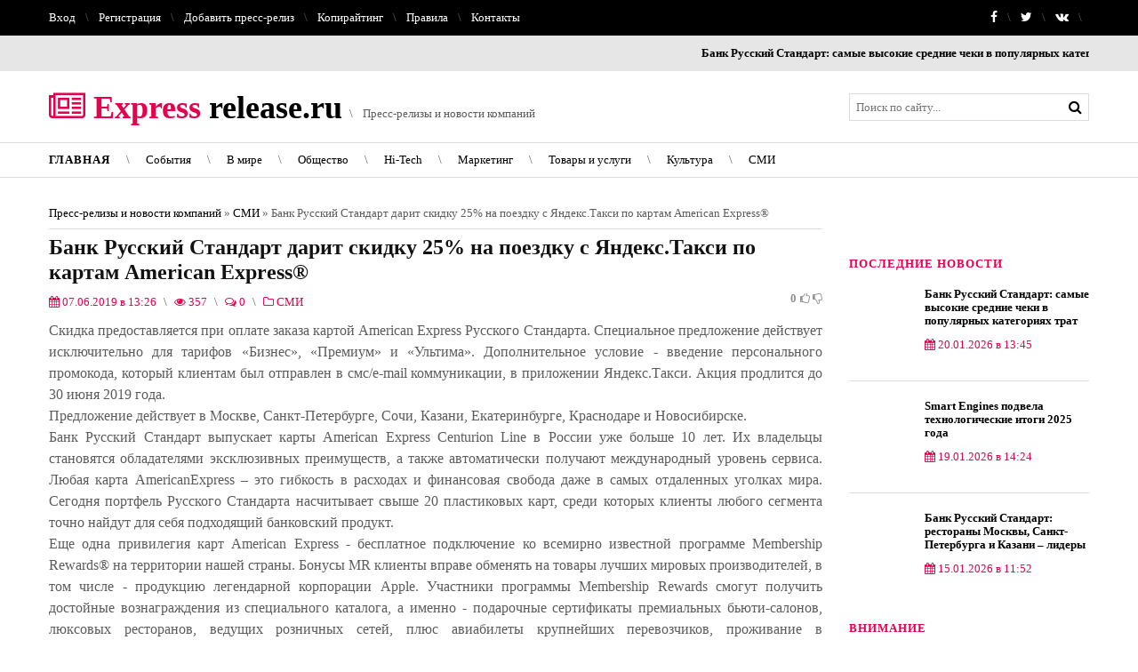

--- FILE ---
content_type: text/html; charset=utf-8
request_url: https://express-release.ru/2019/06/07/bank-russkij-standart-darit-skidku-25-na-poezdku-s-jandekstaksi-po-kartam-american-express.html
body_size: 10270
content:
<!DOCTYPE html>
<html>
<head>
<title>Банк Русский Стандарт дарит скидку 25% на поездку с Яндекс.Такси по картам American Express® » Новости компаний</title>
<meta charset="utf-8">
<meta name="description" content="В июне все владельцы карт American Express® Банка Русский Стандарт смогут воспользоваться разовой скидкой 25% на поездку с популярным сервисом Яндекс.Такси. Скидка предоставляется при оплате заказа картой American Express Русского Стандарта. Специальное предложение действует исключительно для">
<meta name="keywords" content="American, Express, владельцы, клиенты, Membership, действует, Стандарта, Такси, Яндекс, Русского, Стандарт, самых, смогут, Русский, которых, Rewards®, территории, нашей, страны, вправе">
<link rel="canonical" href="https://express-release.ru/2019/06/07/bank-russkij-standart-darit-skidku-25-na-poezdku-s-jandekstaksi-po-kartam-american-express.html">
<link rel="alternate" type="application/rss+xml" title="Новости компаний RSS" href="https://express-release.ru/rss.xml">
<link rel="alternate" type="application/rss+xml" title="Новости компаний RSS Turbo" href="https://express-release.ru/rssturbo.xml">
<link rel="alternate" type="application/rss+xml" title="Новости компаний RSS Dzen" href="https://express-release.ru/rssdzen.xml">
<link rel="preconnect" href="https://express-release.ru/" fetchpriority="high">
<meta property="twitter:card" content="summary">
<meta property="twitter:title" content="Банк Русский Стандарт дарит скидку 25% на поездку с Яндекс.Такси по картам American Express® » Новости компаний">
<meta property="twitter:url" content="https://express-release.ru/2019/06/07/bank-russkij-standart-darit-skidku-25-na-poezdku-s-jandekstaksi-po-kartam-american-express.html">
<meta property="twitter:description" content="Скидка предоставляется при оплате заказа картой American Express Русского Стандарта. Специальное предложение действует исключительно для тарифов «Бизнес», «Премиум» и «Ультима». Дополнительное условие - введение персонального промокода, который клиентам был отправлен в смс/e-mail коммуникации, в">
<meta property="og:type" content="article">
<meta property="og:site_name" content="Новости компаний">
<meta property="og:title" content="Банк Русский Стандарт дарит скидку 25% на поездку с Яндекс.Такси по картам American Express® » Новости компаний">
<meta property="og:url" content="https://express-release.ru/2019/06/07/bank-russkij-standart-darit-skidku-25-na-poezdku-s-jandekstaksi-po-kartam-american-express.html">
<meta property="og:description" content="Скидка предоставляется при оплате заказа картой American Express Русского Стандарта. Специальное предложение действует исключительно для тарифов «Бизнес», «Премиум» и «Ультима». Дополнительное условие - введение персонального промокода, который клиентам был отправлен в смс/e-mail коммуникации, в">
<meta name="viewport" content="width=device-width, initial-scale=1, maximum-scale=1">
<link rel="stylesheet" href="/templates/HotNews/css/reset.css">
<link rel="stylesheet" href="/templates/HotNews/css/style.css">
<link href='http://fonts.googleapis.com/css?family=Lora:400,700,400italic,700italic&subset=latin,cyrillic' rel='stylesheet' type='text/css'>
<link rel="stylesheet" href="/templates/HotNews/css/font-awesome.css">
<link rel="stylesheet" href="/templates/HotNews/css/engine.css">
<link rel="shortcut icon" href="/templates/HotNews/images/favicon.ico" />
<script type="text/javascript">
<!--
var _acic={dataProvider:10,allowCookieMatch:false};(function(){var e=document.createElement("script");e.type="text/javascript";e.async=true;e.src="https://www.acint.net/aci.js";var t=document.getElementsByTagName("script")[0];t.parentNode.insertBefore(e,t)})()
//-->
</script>
<!-- SAPE RTB JS -->
<script
    async="async"
    src="https://cdn-rtb.sape.ru/rtb-b/js/914/2/120914.js"
    type="text/javascript">
</script>
<!-- SAPE RTB END -->
<script type="text/javascript">
<!--
var _acic={dataProvider:10};(function(){var e=document.createElement("script");e.type="text/javascript";e.async=true;e.src="https://www.acint.net/aci.js";var t=document.getElementsByTagName("script")[0];t.parentNode.insertBefore(e,t)})()
//-->
</script>
<!-- Yandex.Metrika counter -->
<script type="text/javascript" >
   (function(m,e,t,r,i,k,a){m[i]=m[i]||function(){(m[i].a=m[i].a||[]).push(arguments)};
   m[i].l=1*new Date();k=e.createElement(t),a=e.getElementsByTagName(t)[0],k.async=1,k.src=r,a.parentNode.insertBefore(k,a)})
   (window, document, "script", "https://mc.yandex.ru/metrika/tag.js", "ym");

   ym(84247687, "init", {
        clickmap:true,
        trackLinks:true,
        accurateTrackBounce:true,
        webvisor:true,
        ecommerce:"dataLayer"
   });
</script>
<noscript><div><img src="https://mc.yandex.ru/watch/84247687" style="position:absolute; left:-9999px;" alt="" /></div></noscript>
<!-- /Yandex.Metrika counter -->
<!--[if lt IE 9]><script>var e = ("header,nav,article,aside,section,footer").split(','); for (var i = 0; i < e.length; i++) {document.createElement(e[i]);}</script> <![endif]-->
</head>
 <body>
 <div id="tmpl-container">
	<div id="top">
		<div class="cnt oh">
			<div class="top-left">
				

<a href="#" class="show-login">Вход</a> <i class="sprt"></i>
<a href="https://express-release.ru/index.php?do=register">Регистрация</a> <i class="sprt"></i>

<div class="overlay">  


<div id="loginbox" class="not-logged">
	<div class="login-title">Авторизация</div>
	<div class="login-form">
		<form method="post">
			<ul>
				<li>
					<label for="login_name"><i class="fa fa-user"></i> E-Mail:</label>
					<input class="log-input" type="text" name="login_name" id="login_name" />
				</li>
				<li>
					<label for="login_password"><i class="fa fa-lock"></i> Пароль:</label> 
					<a href="https://express-release.ru/index.php?do=lostpassword">Забыли пароль?</a>
					<input class="log-input" type="password" name="login_password" id="login_password" />
				</li>
			</ul>
			<div class="log-check clearfix">
				<input type="checkbox" name="login_not_save" id="login_not_save" value="1"/>
				<label for="login_not_save">&nbsp;Чужой компьютер</label> 
				<button onclick="submit();" type="submit" title="Вход" class="borderbot">Войти на сайт</button>
				<input name="login" type="hidden" id="login" value="submit" />
			</div>
		</form>
	</div>
	<div class="sociallogin clearfix">
		<a href="" target="_blank"><img src="/templates/HotNews/images/social/vkontakte.gif" /></a>
		<a href="" target="_blank"><img src="/templates/HotNews/images/social/odnoklassniki.gif" /></a>
		<a href="" target="_blank"><img src="/templates/HotNews/images/social/facebook.gif" /></a>
		<a href="" target="_blank"><img src="/templates/HotNews/images/social/mailru.gif" /></a>
		<a href="https://oauth.yandex.ru/authorize?client_id=1bbbadd7201b4a49b007c2c441c7e8ba&amp;redirect_uri=https%3A%2F%2Fexpress-release.ru%2Findex.php%3Fdo%3Dauth-social%26provider%3Dyandex&amp;state=ca4161c982462fc3293da2d11f0b3303&amp;response_type=code" target="_blank"><img src="/templates/HotNews/images/social/yandex.gif" /></a>
		<a href="" target="_blank"><img src="/templates/HotNews/images/social/google.gif" /></a>
	</div>
</div>

</div>
				<a href="/addnews.html">Добавить пресс-релиз</a> <i class="sprt"></i>
				<a href="/copywriting.html">Копирайтинг</a> <i class="sprt"></i>
                <a href="/index.php?do=rules">Правила</a> <i class="sprt"></i>
				<a href="/index.php?do=feedback">Контакты</a>
			</div>
			<div class="top-right">
				<a rel="nofollow" target="_blank" href="https://www.facebook.com/expressrelease.ru/"><i class="fa fa-facebook"></i></a> <i class="sprt"></i>
				<a rel="nofollow" target="_blank" href="http://twitter.com/release_ru"><i class="fa fa-twitter"></i></a> <i class="sprt"></i>
            	<a rel="nofollow" target="_blank" href="https://vk.com/express_release"><i class="fa fa-vk"></i></a> <i class="sprt"></i>
			</div>
		</div>
	</div>

	<div id="ticker">
		<div class="cnt">
			<marquee scrollamount="11" onmouseover="this.stop()" onmouseout="this.start()">
				<a href="https://express-release.ru/2026/01/20/bank-russkij-standart-samye-vysokie-srednie-cheki-v-populjarnyh-kategorijah-trat-rossijan-u-pokupok-odezhdy-i-obuvi.html" title="Банк Русский Стандарт: самые высокие средние чеки в популярных категориях трат россиян – у покупок одежды и обуви">Банк Русский Стандарт: самые высокие средние чеки в популярных категориях трат россиян – у покупок одежды и обуви</a> <i class="sprt"></i><a href="https://express-release.ru/2026/01/19/smart-engines-podvela-tehnologicheskie-itogi-2025-goda.html" title="Smart Engines подвела технологические итоги 2025 года">Smart Engines подвела технологические итоги 2025 года</a> <i class="sprt"></i><a href="https://express-release.ru/2026/01/15/bank-russkij-standart-restorany-moskvy-sankt-peterburga-i-kazani-lidery-po-chislu-platezhej-v-prednovogodnem-dekabre.html" title="Банк Русский Стандарт: рестораны Москвы, Санкт-Петербурга и Казани – лидеры по числу платежей в предновогоднем декабре">Банк Русский Стандарт: рестораны Москвы, Санкт-Петербурга и Казани – лидеры по числу платежей в предновогоднем декабре</a> <i class="sprt"></i><a href="https://express-release.ru/2026/01/14/s7-airlines-kak-proshli-novogodnie-perelety.html" title="S7 Airlines: как прошли новогодние перелёты">S7 Airlines: как прошли новогодние перелёты</a> <i class="sprt"></i><a href="https://express-release.ru/2026/01/13/bank-russkij-standart-predstavljaet-novye-kategorii-nachislenija-bonusov-v-programme-lojalnosti-rs-cashback.html" title="Банк Русский Стандарт представляет новые категории начисления бонусов в программе лояльности RS Cashback">Банк Русский Стандарт представляет новые категории начисления бонусов в программе лояльности RS Cashback</a> <i class="sprt"></i><a href="https://express-release.ru/2026/01/09/pochemu-v-apteke-predlagajut-analog-lekarstva-razbiraemsja-vmeste.html" title="Почему в аптеке предлагают аналог лекарства? Разбираемся вместе">Почему в аптеке предлагают аналог лекарства? Разбираемся вместе</a> <i class="sprt"></i><a href="https://express-release.ru/2025/12/30/bilajn-darit-besplatnye-zvonki-na-novyj-god-lovite-moment.html" title="Билайн дарит бесплатные звонки на Новый год: ловите момент!">Билайн дарит бесплатные звонки на Новый год: ловите момент!</a> <i class="sprt"></i><a href="https://express-release.ru/2025/12/26/co-lab-no-stress-uvelichil-za-god-assortiment-do-50-produktov.html" title="Co-lab No Stress увеличил за год ассортимент до 50 продуктов">Co-lab No Stress увеличил за год ассортимент до 50 продуктов</a> <i class="sprt"></i><a href="https://express-release.ru/2025/12/25/varseas-podvela-itogi-2025-goda-proizvodstvo-nauka-i-iniciativy-po-regulirovaniju-rynka-kollagena.html" title="VARSEAS подвела итоги 2025 года: производство, наука и инициативы по регулированию рынка коллагена">VARSEAS подвела итоги 2025 года: производство, наука и инициативы по регулированию рынка коллагена</a> <i class="sprt"></i><a href="https://express-release.ru/2025/12/25/lenta-pro-zapustila-jelektronnye-podarochnye-karty-s-vyborom-kategorij-zakupok.html" title="«Лента PRO» запустила электронные подарочные карты с выбором категорий закупок">«Лента PRO» запустила электронные подарочные карты с выбором категорий закупок</a> <i class="sprt"></i> 
			</marquee>
		</div>
	</div>

	<header id="header">
		<div class="cnt oh">
			<div id="logo">
				<a href="/"><span><i class="fa fa-newspaper-o"></i> Express</span> release.ru</a> 
			</div>
			<div id="slogan">
				<i class="sprt"></i> Пресс-релизы и новости компаний
			</div>
			<div id="search">
				<form id="q_search" method="post" style="margin:0;padding:0;">
					<input id="story" name="story" type="search" class="queryField" placeholder="Поиск по сайту..." />
					<input type="submit" class="searchSbmFl" name="sfSbm" value="&#xf002;" />
					<input type="hidden" name="do" value="search">
					<input type="hidden" name="subaction" value="search">
				</form>
			</div>
			
		</div>
	</header>
 
	<nav id="menu">
	<div class="cnt oh">
		<div class="open-menu"><i class="fa fa-bars"></i> Меню сайта</div>
		<div class="MenuV">
			<ul class="MenuR">
				<li><a  href="/"><span>Главная</span></a><i class="sprt"></i></li>
<li><span><a href="/events/">События</span></a><i class="sprt"></i></li>
<li><span><a href="/world/">В мире</span></a><i class="sprt"></i></li>
<li><span><a href="/socio/">Общество</span></a><i class="sprt"></i></li>
<li><span><a href="/hi-tech/">Hi-Tech</span></a><i class="sprt"></i></li>
<li><span><a href="/marketing/">Маркетинг</span></a><i class="sprt"></i></li>
<li><span><a href="/service/">Товары и услуги</span></a><i class="sprt"></i></li>
<li><span><a href="/kultura/">Культура</span></a><i class="sprt"></i></li>
<li><span><a href="/news/">СМИ</span></a><i class="sprt"></i></li>
			</ul>
		</div>
	</div>
</nav> 
 
	<section id="middle">
		<div class="cnt oh">
			<div id="content">
			
				 
				
					<a href="https://express-release.ru/">Пресс-релизы и новости компаний</a> » <a href="https://express-release.ru/news/">СМИ</a> » Банк Русский Стандарт дарит скидку 25% на поездку с Яндекс.Такси по картам American Express®<hr><link href="/templates/HotNews/css/fotorama.css" rel="stylesheet">
<div class="entry">
	<h1 class="e-title">Банк Русский Стандарт дарит скидку 25% на поездку с Яндекс.Такси по картам American Express® </h1>
	<div class="news-details">
		<span class="news-details-time"><i class="fa fa-calendar"></i> 07.06.2019 в 13:26</span>
		<span class="news-details-reads" title="Просмотры"><i class="sprt"></i><i class="fa fa-eye"></i> 357</span>
		<span class="news-details-comm" title="Комментарии"><i class="sprt"></i><i class="fa fa-comments-o"></i> 0</span>
		<span class="news-details-cat"><i class="sprt"></i><i class="fa fa-folder-o"></i> <a href="https://express-release.ru/news/">СМИ</a></span>
			
			<div class="rate">
				
				
				
				<div class="rate_like-dislike">
					<a href="#" onclick="doRate('plus', '11717'); return false;" ><i class="fa fa-thumbs-o-up"></i></a>
					<span data-ratig-layer-id="11717"><span class="ratingtypeplusminus ratingzero" >0</span></span>
					<a href="#" onclick="doRate('minus', '11717'); return false;" ><i class="fa fa-thumbs-o-down"></i></a>
				</div>
				
			</div>
			
	</div>
	<div class="e-mes">
		<p style="text-align:justify;">Скидка предоставляется при оплате заказа картой American Express Русского Стандарта. Специальное предложение действует исключительно для тарифов «Бизнес», «Премиум» и «Ультима». Дополнительное условие - введение персонального промокода, который клиентам был отправлен в смс/e-mail коммуникации, в приложении Яндекс.Такси. Акция продлится до 30 июня 2019 года.<br>Предложение действует в Москве, Санкт-Петербурге, Сочи, Казани, Екатеринбурге, Краснодаре и Новосибирске.<br>Банк Русский Стандарт выпускает карты American Express Centurion Line в России уже больше 10 лет. Их владельцы становятся обладателями эксклюзивных преимуществ, а также автоматически получают международный уровень сервиса. Любая карта AmericanExpress – это гибкость в расходах и финансовая свобода даже в самых отдаленных уголках мира. Сегодня портфель Русского Стандарта насчитывает свыше 20 пластиковых карт, среди которых клиенты любого сегмента точно найдут для себя подходящий банковский продукт.<br>Еще одна привилегия карт American Express - бесплатное подключение ко всемирно известной программе Membership Rewards® на территории нашей страны. Бонусы MR клиенты вправе обменять на товары лучших мировых производителей, в том числе - продукцию легендарной корпорации Apple. Участники программы Membership Rewards смогут получить достойные вознаграждения из специального каталога, а именно - подарочные сертификаты премиальных бьюти-салонов, люксовых ресторанов, ведущих розничных сетей, плюс авиабилеты крупнейших перевозчиков, проживание в фешенебельных гостиницах, электронику и бытовую технику самых популярных брендов.</p>
	</div>
	<div class="fotorama" align="center"  data-navposition="bottom" data-width="100%" data-nav="thumbs" data-autoplay="false" data-fit="contain" data-allowfullscreen="native" data-keyboard="true">
	</div>
</div>

<div class="title1">Новости по теме</div>
<div class="oh">
	<div class="news news4">
	<a class="news-title" href="https://express-release.ru/2019/03/22/akcija-dvojnye-bonusy-pri-oplate-kartami-american-express-poezdok-zakazannyh-cherez-prilozhenie-jandekstaksi.html">Акция: двойные бонусы при оплате картами American Express® поездок, заказанных через приложение Яндекс.Такси</a>
	<div class="news-details">
		<span class="news-details-time"><i class="fa fa-calendar"></i> 22.03.2019 в 14:46</span>
		<span class="news-details-cat"><i class="sprt"></i><i class="fa fa-folder-o"></i> <a href="https://express-release.ru/news/">СМИ</a></span>
	</div>
	<div class="news-mes">Банк Русский Стандарт и сервис Яндекс.Такси запускают совместную акцию, которая включает в себя и</div>
</div><div class="news news4">
	<a class="news-title" href="https://express-release.ru/2019/03/15/russkij-standart-darit-skidku-20-v-seti-kofeen-starbucks-po-kartam-american-express.html">Русский Стандарт дарит скидку 20% в сети кофеен Starbucks по картам American Express®</a>
	<div class="news-details">
		<span class="news-details-time"><i class="fa fa-calendar"></i> 15.03.2019 в 14:18</span>
		<span class="news-details-cat"><i class="sprt"></i><i class="fa fa-folder-o"></i> <a href="https://express-release.ru/news/">СМИ</a></span>
	</div>
	<div class="news-mes">Банк Русский Стандарт приготовил для клиентов «ароматный» сюрприз: в течение марта владельцы карт</div>
</div><div class="news news4">
	<a class="news-title" href="https://express-release.ru/2018/11/01/mastercard-i-jandekstaksi-darjat-skidku-20-na-poezdki-premium-i-biznes-klassa.html">Mastercard и Яндекс.Такси дарят скидку 20% на поездки премиум и бизнес-класса</a>
	<div class="news-details">
		<span class="news-details-time"><i class="fa fa-calendar"></i> 01.11.2018 в 14:10</span>
		<span class="news-details-cat"><i class="sprt"></i><i class="fa fa-folder-o"></i> <a href="https://express-release.ru/news/">СМИ</a></span>
	</div>
	<div class="news-mes">Предложение доступно и держателям карт Банка Русский Стандарт</div>
</div><div class="news news4">
	<a class="news-title" href="https://express-release.ru/2019/04/19/rozygrysh-poezdki-na-final-wimbledon-sredi-derzhatelej-kart-american-express.html">Розыгрыш поездки на финал Wimbledon среди держателей карт American Express® Platinum Русского Стандарта</a>
	<div class="news-details">
		<span class="news-details-time"><i class="fa fa-calendar"></i> 19.04.2019 в 15:41</span>
		<span class="news-details-cat"><i class="sprt"></i><i class="fa fa-folder-o"></i> <a href="https://express-release.ru/news/">СМИ</a></span>
	</div>
	<div class="news-mes">Русский Стандарт дарит владельцам премиальных карт American Express® Platinum возможность выиграть</div>
</div><div class="news news4">
	<a class="news-title" href="https://express-release.ru/2019/07/01/russkij-standart-vygodnyj-obmen-ballov-membership-rewards-na-aviabilety-alitalia-dlja-derzhatelej-kart-american-express.html">Русский Стандарт: выгодный обмен баллов Membership Rewards® на авиабилеты Alitalia для держателей карт American Express®</a>
	<div class="news-details">
		<span class="news-details-time"><i class="fa fa-calendar"></i> 01.07.2019 в 17:25</span>
		<span class="news-details-cat"><i class="sprt"></i><i class="fa fa-folder-o"></i> <a href="https://express-release.ru/news/">СМИ</a></span>
	</div>
	<div class="news-mes">Банк Русский Стандарт запускает специальную летнюю акцию для владельцев карт American Express®. В</div>
</div><div class="news news4">
	<a class="news-title" href="https://express-release.ru/2019/03/01/russkij-standart-skidka-50-na-kreditnye-karty-american-express-platinum-i-podarok-ot-jo-malone-london-k-8-marta.html">Русский Стандарт: скидка 50% на кредитные карты American Express® Platinum и подарок от Jo Malone London к 8 марта</a>
	<div class="news-details">
		<span class="news-details-time"><i class="fa fa-calendar"></i> 01.03.2019 в 22:56</span>
		<span class="news-details-cat"><i class="sprt"></i><i class="fa fa-folder-o"></i> <a href="https://express-release.ru/news/">СМИ</a></span>
	</div>
	<div class="news-mes">Специально к 8 марта Банк Русский Стандарт дарит скидку 50% на первый год обслуживания премиальных</div>
</div>
</div>

 <div class="comments">
	
	<div class="com_list"><!--dlecomments--></div>
	<div class="berrors fix_grid">
	<b>Информация</b><br>
	Посетители, находящиеся в группе <b>Гости</b>, не могут оставлять комментарии к данной публикации.
</div>
</div>
				
			</div>
			<aside id="sidebar">

		<div class="block">
		<div class="block-cnt">
<!-- SAPE RTB DIV 300x250 -->
<div id="SRTB_903865"></div>
<!-- SAPE RTB END -->
<br>

		</div>
	</div>

	<div class="block">
		<div class="block-title">последние новости</div>
		<div class="block-cnt">
			<div class="news news4">
	<a class="news-title" href="https://express-release.ru/2026/01/20/bank-russkij-standart-samye-vysokie-srednie-cheki-v-populjarnyh-kategorijah-trat-rossijan-u-pokupok-odezhdy-i-obuvi.html">Банк Русский Стандарт: самые высокие средние чеки в популярных категориях трат россиян – у покупок одежды и обуви</a>
	<div class="news-details">
		<span class="news-details-time"><i class="fa fa-calendar"></i> 20.01.2026 в 13:45</span>
	</div>
</div>				<div class="news news4">
	<a class="news-title" href="https://express-release.ru/2026/01/19/smart-engines-podvela-tehnologicheskie-itogi-2025-goda.html">Smart Engines подвела технологические итоги 2025 года</a>
	<div class="news-details">
		<span class="news-details-time"><i class="fa fa-calendar"></i> 19.01.2026 в 14:24</span>
	</div>
</div>				<div class="news news4">
	<a class="news-title" href="https://express-release.ru/2026/01/15/bank-russkij-standart-restorany-moskvy-sankt-peterburga-i-kazani-lidery-po-chislu-platezhej-v-prednovogodnem-dekabre.html">Банк Русский Стандарт: рестораны Москвы, Санкт-Петербурга и Казани – лидеры по числу платежей в предновогоднем декабре</a>
	<div class="news-details">
		<span class="news-details-time"><i class="fa fa-calendar"></i> 15.01.2026 в 11:52</span>
	</div>
</div>				
		</div>
	</div>

	
		<div class="block">
		<div class="block-title">Внимание</div>
		<div class="block-cnt">
Пресс-релизы публикуются только после модерации.
		</div>
	</div>
	
	

</aside> 
		</div>
	</section>
	
	<footer id="footer">
		<div class="cnt oh">
			<div class="block col4 col6">
				<div class="block-title">О сайте</div>
				<div class="block-cnt">
					Все ссылки, расположенные на данном ресурсе, были взяты из открытых источников интернета. Все права на материалы, представленные на сайте, принадлежат их авторам, правообладателям и издательствам. При полной или частичной перепечатке материалов сайта ссылка обязательна.
				</div>
			</div>
			
			<div class="block col4 col7">
				<div class="block-cnt">
					<div class="footer-contact oh">
				
					</div>
					<div class="footer-contact oh">
						<i class="fa fa-envelope-o"></i>
						<span><a href="/index.php?do=feedback">Email</a></span>
					</div>
					<div style="clear:both;"></div>
					<div class="footer-contact oh" style="width:100%;">
						
					</div>
				</div>
			</div> 
		</div>
	</footer>

	<div id="copy">
		<div class="cnt">
			Copyright © 2011 - 2025 <i class="sprt"></i> <a href="/">express-release.ru</a>
			
		</div>
	</div>
</div>

<script src="/engine/classes/min/index.php?g=general&amp;v=kyfzv"></script>
<script src="/engine/classes/min/index.php?f=engine/classes/js/jqueryui.js,engine/classes/js/dle_js.js&amp;v=kyfzv" defer></script>
<script type="application/ld+json">{"@context":"https://schema.org","@graph":[{"@type":"NewsArticle","@context":"https://schema.org/","publisher":{"@type":"Organization","name":"express-release.ru","logo":{"@type":"ImageObject","url":"https://express-release.ru/templates/HotNews/images/news.jpg"}},"name":"Банк Русский Стандарт дарит скидку 25% на поездку с Яндекс.Такси по картам American Express®","headline":"Банк Русский Стандарт дарит скидку 25% на поездку с Яндекс.Такси по картам American Express®","mainEntityOfPage":{"@type":"WebPage","@id":"https://express-release.ru/2019/06/07/bank-russkij-standart-darit-skidku-25-na-poezdku-s-jandekstaksi-po-kartam-american-express.html"},"datePublished":"2019-06-07T13:26:02+03:00","dateModified":"2019-06-11T09:36:24+03:00","author":{"@type":"Person","name":"Банк Русский Стандарт","url":"https://express-release.ru/user/%D0%91%D0%B0%D0%BD%D0%BA+%D0%A0%D1%83%D1%81%D1%81%D0%BA%D0%B8%D0%B9+%D0%A1%D1%82%D0%B0%D0%BD%D0%B4%D0%B0%D1%80%D1%82/"},"description":"Скидка предоставляется при оплате заказа картой American Express Русского Стандарта. Специальное предложение действует исключительно для тарифов «Бизнес», «Премиум» и «Ультима». Дополнительное условие - введение персонального промокода, который клиентам был отправлен в смс/e-mail коммуникации, в"},{"@type":"BreadcrumbList","@context":"https://schema.org/","itemListElement":[{"@type":"ListItem","position":1,"item":{"@id":"https://express-release.ru/","name":"Пресс-релизы и новости компаний"}},{"@type":"ListItem","position":2,"item":{"@id":"https://express-release.ru/news/","name":"СМИ"}},{"@type":"ListItem","position":3,"item":{"@id":"https://express-release.ru/2019/06/07/bank-russkij-standart-darit-skidku-25-na-poezdku-s-jandekstaksi-po-kartam-american-express.html","name":"Банк Русский Стандарт дарит скидку 25% на поездку с Яндекс.Такси по картам American Express®"}}]}]}</script>
<script type="text/javascript"><!--
document.write("<a href='//www.liveinternet.ru/click' "+
"target=_blank><img src='//counter.yadro.ru/hit?t38.1;r"+
escape(document.referrer)+((typeof(screen)=="undefined")?"":
";s"+screen.width+"*"+screen.height+"*"+(screen.colorDepth?
screen.colorDepth:screen.pixelDepth))+";u"+escape(document.URL)+
";"+Math.random()+
"' alt='' title='LiveInternet' "+
"border='0' width='31' height='31'><\/a>")
//--></script><!-- Top100 (Kraken) Counter -->
<script>
    (function (w, d, c) {
    (w[c] = w[c] || []).push(function() {
        var options = {
            project: 2368807
        };
        try {
            w.top100Counter = new top100(options);
        } catch(e) { }
    });
    var n = d.getElementsByTagName("script")[0],
    s = d.createElement("script"),
    f = function () { n.parentNode.insertBefore(s, n); };
    s.type = "text/javascript";
    s.async = true;
    s.src =
    (d.location.protocol == "https:" ? "https:" : "http:") +
    "//st.top100.ru/top100/top100.js";

    if (w.opera == "[object Opera]") {
    d.addEventListener("DOMContentLoaded", f, false);
} else { f(); }
})(window, document, "_top100q");
</script>
<noscript>
  <img src="//counter.rambler.ru/top100.cnt?pid=2368807" alt="Топ-100" />
</noscript>
<!-- END Top100 (Kraken) Counter -->
<script src="/templates/HotNews/js/plugins.js"></script>
<script src="/templates/HotNews/js/scripts.js"></script>
<script src="/templates/HotNews/js/fotorama.js"></script>
<script src="/templates/HotNews/js/scroll.js"></script>
<script>
<!--
var dle_root       = '/';
var dle_admin      = '';
var dle_login_hash = '7f9503a72252d6b3c9d86d18b044d4bb29ae9bea';
var dle_group      = 5;
var dle_link_type  = 1;
var dle_skin       = 'HotNews';
var dle_wysiwyg    = 1;
var dle_min_search = '4';
var dle_act_lang   = ["Подтвердить", "Отмена", "Вставить", "Отмена", "Сохранить", "Удалить", "Загрузка. Пожалуйста, подождите..."];
var menu_short     = 'Быстрое редактирование';
var menu_full      = 'Полное редактирование';
var menu_profile   = 'Просмотр профиля';
var menu_send      = 'Отправить сообщение';
var menu_uedit     = 'Админцентр';
var dle_info       = 'Информация';
var dle_confirm    = 'Подтверждение';
var dle_prompt     = 'Ввод информации';
var dle_req_field  = ["Заполните поле с именем", "Заполните поле с сообщением", "Заполните поле с темой сообщения"];
var dle_del_agree  = 'Вы действительно хотите удалить? Данное действие невозможно будет отменить';
var dle_spam_agree = 'Вы действительно хотите отметить пользователя как спамера? Это приведёт к удалению всех его комментариев';
var dle_c_title    = 'Отправка жалобы';
var dle_complaint  = 'Укажите текст Вашей жалобы для администрации:';
var dle_mail       = 'Ваш e-mail:';
var dle_big_text   = 'Выделен слишком большой участок текста.';
var dle_orfo_title = 'Укажите комментарий для администрации к найденной ошибке на странице:';
var dle_p_send     = 'Отправить';
var dle_p_send_ok  = 'Уведомление успешно отправлено';
var dle_save_ok    = 'Изменения успешно сохранены. Обновить страницу?';
var dle_reply_title= 'Ответ на комментарий';
var dle_tree_comm  = '0';
var dle_del_news   = 'Удалить статью';
var dle_sub_agree  = 'Вы действительно хотите подписаться на комментарии к данной публикации?';
var dle_unsub_agree  = 'Вы действительно хотите отписаться от комментариев к данной публикации?';
var dle_captcha_type  = '2';
var dle_share_interesting  = ["Поделиться ссылкой на выделенный текст", "Twitter", "Facebook", "Вконтакте", "Прямая ссылка:", "Нажмите правой клавишей мыши и выберите «Копировать ссылку»"];
var DLEPlayerLang     = {prev: 'Предыдущий',next: 'Следующий',play: 'Воспроизвести',pause: 'Пауза',mute: 'Выключить звук', unmute: 'Включить звук', settings: 'Настройки', enterFullscreen: 'На полный экран', exitFullscreen: 'Выключить полноэкранный режим', speed: 'Скорость', normal: 'Обычная', quality: 'Качество', pip: 'Режим PiP'};
var DLEGalleryLang    = {CLOSE: 'Закрыть (Esc)', NEXT: 'Следующее изображение', PREV: 'Предыдущее изображение', ERROR: 'Внимание! Обнаружена ошибка', IMAGE_ERROR: 'Не удалось загрузить изображение', TOGGLE_SLIDESHOW: 'Просмотр слайдшоу',TOGGLE_FULLSCREEN: 'Полноэкранный режим', TOGGLE_THUMBS: 'Включить / Выключить уменьшенные копии', ITERATEZOOM: 'Увеличить / Уменьшить', DOWNLOAD: 'Скачать изображение' };
var DLEGalleryMode    = 0;
var DLELazyMode       = 0;
var allow_dle_delete_news   = false;

jQuery(function($){
					setTimeout(function() {
						$.get(dle_root + "engine/ajax/controller.php?mod=adminfunction", { 'id': '11717', action: 'newsread', user_hash: dle_login_hash });
					}, 5000);
});
//-->
</script>
</body>
</html>

--- FILE ---
content_type: text/css
request_url: https://express-release.ru/templates/HotNews/css/style.css
body_size: 11326
content:
html, body {
 margin: 0;
 padding: 0;
}
textarea, input {
 outline: none;
 resize: none;
}
img, a img {
 border: none;
 outline: none;
}
a, a:link, a:visited, a:active {
 text-decoration: none;
 color: #000;
}
a:hover {
 text-decoration: underline;
}
a {
 transition: color .3s ease;
}
b {
    font-weight: bold;
}
body {
font: 13px/20px 'Lora';
color: #5c5c5c;
font-weight: 400;

/* Раскомментировать для боксовой версии */

/* background: #fff url('../images/bg.jpg') center fixed no-repeat;   
background-size: cover;
padding: 50px 0;  */
}
#tmpl-container {
    margin: 0 auto;
    background: #fff;
	/* Раскомментировать для боксовой версии */
/* 	max-width: 1230px;
    box-shadow: 0 0 20px rgba(0, 0, 0, 0.5); */
}
body > #ascrail2000-hr {
 display: none !important;
}
h1, h2, h3, h4, h5, h6 {
 padding: 0;
 margin: 5px 0 10px 0;
 font-weight: normal;
 font-family: 'Lora';
 color: #121212;
 text-transform: uppercase;
 font-weight: 900;
}
h1 {
 font-size: 48px;
 line-height: 52px;
 font-weight: 400;
}
h2 {
 font-size: 36px;
 line-height: 40px;
}
h3 {
 font-size: 24px;
 line-height: 28px;
}
h4 {
 font-size: 18px;
 line-height: 22px;
}
h5 {
 font-size: 16px;
 text-transform: uppercase;
 line-height: 22px;
}
h6 {
 font-size: 14px;
 text-transform: uppercase;
 line-height: 22px;
}
aside ul, aside ol, aside li {
 margin: 0;
 padding: 0;
}
textarea {
 overflow: auto;
}
select {
    color: #7a7a7a;
    border: 1px solid #eee;
    cursor: pointer;
    font-size: 13px;
    font-family: 'Open Sans';
    line-height: 22px;
    height: 31px;
    padding: 3px 24px 5px 10px;
    background: #fafafa url('../images/select.png');
    background-position: right center;
    background-repeat: no-repeat;
    line-height: 1em;
    text-indent: 1px;
    text-overflow: '';
    -ms-appearance: none;
    -webkit-appearance: none;
    -moz-appearance: none;
    appearance: none;
}
select::-ms-expand {
 display: none;
}
select:focus {
 outline: none;
}
.col2 {
 width: 420px;
}
.col3 {
 width: 270px;
}
.col4 {
 width: 270px;
}
.col2, .col3, .col4 {
 margin-right: 30px;
 float: left;
}
.col2:nth-child(2n), .col3:nth-child(3n), .col4:nth-child(4n) {
 margin-right: 0 !important;
}
#tmpl-container textarea, #tmpl-container input[type="text"], #tmpl-container input[type="email"], #tmpl-container input[type="password"], #tmpl-container input[type="search"] {
    max-width: 94% !important;
    font-family: 'Lora';
    font-size: 13px;
    padding-left: 3%;
    padding-right: 3%;
    border: none;
    line-height: 20px;
    background: #fff;
    box-shadow: inset 0 0 0 1px #dcdcdc;
    color: #5c5c5c;
    transition: all .3s ease;
    padding-top: 10px;
    padding-bottom: 10px;
}
#tmpl-container textarea {
 padding-top: 15px;
 padding-bottom: 15px;
}
.more a,#pm-menu a, button, #tmpl-container input[type="button"], input[type="submit"], #tmpl-container input[type="reset"] {
    font-family: 'Lora';
    font-size: 13px;
    height: 30px;
    color: #fff;
    background: #121212;
    border: none;
    cursor: pointer;
    transition: all .3s ease;
    outline: none;
    padding: 7px 10px;
}

.more a:hover,#pm-menu a:hover,button:hover, #tmpl-container input[type="button"]:hover, input[type="submit"]:hover, #tmpl-container input[type="reset"]:hover {
 background: #000;
}
.search_result_num.grey {
    margin: 20px 0;
}
td.search div {
    margin: 0px!important;
}
.more a,#pm-menu a:hover {
text-decoration: none;
}
.more a:hover {
color:#fff;
}
#pm-menu {
    margin-top: 23px;
}
.cnt {
 width: 1170px;
 margin: 0 auto;
}
.oh:after {
 content: "";
 display: block;
 clear: both;
}
#content {
 float: left;
 width: 870px;
}
#sidebar {
 float: right;
 width: 270px;
}
hr {
 background: #dcdcdc;
 border: none;
 height: 1px;
}
i.sprt:before {
 content: "\\";
 font-style: normal;
 display: inline-block;
 padding: 0 8px;
 color: #5c5c5c;
}
#top {
 height: 40px;
 line-height: 40px;
 background: #000;
 overflow: hidden;
}
#top a {
 color: #fff;
}
.top-left {
 float: left;
}
.top-right {
 float: right;
}
.top-right .fa {
 font-size: 14px;
}
#ticker {
 color: #000;
 background: #e6e6e6;
 height: 40px;
 line-height: 40px;
}
#ticker .cnt {
 overflow: hidden;
 height: 40px;
}
#ticker a {
 font-weight: 700;
}
#header {
 height: 80px;
 overflow: hidden;
}
#logo {
 float: left;
 font-size: 36px;
 line-height: 36px;
 font-weight: 700;
 padding: 22px 0;
}
#logo a {
 color: #000 !important;
 text-decoration: none !important;
}
#slogan {
 padding: 38px 0 22px;
 float: left;
}
#search {
 float: right;
 height: 30px;
 width: 270px;
 padding: 25px 0;
 position: relative;
}
#search form {
 display: block;
 height: 30px;
 width: 100%;
 position: relative;
}
#tmpl-container #search .queryField {
    max-width: 100%!important;
    width: 100%;
    margin: 0 !important;
    height: 31px;
}
#search .searchSbmFl {
 position: absolute;
 top: 1px;
 right: 1px;
 font-family: FontAwesome !important;
 line-height: 28px !important;
 height: 28px !important;
 padding: 0 7px 0 !important;
 background: #fff !important;
 color: #000;
 font-size: 16px !important;
}
#menu {
 height: 40px;
 line-height: 40px;
 box-shadow: inset 0 1px 0 0 #dcdcdc, inset 0 -1px 0 0 #dcdcdc;
 position: relative;
 z-index: 999;
}
#middle {
 padding: 30px 0;
}
#slider-cnt {
    height: 400px;
    position: relative;
    margin-bottom: 40px;
}
#slider ul, #slider ul li {
 padding: 0;
 margin: 0;
 list-style: none;
 width: 870px;
 position: relative;
}
#slider ul li {
 background-color: #dcdcdc;
 background-position: center;
 background-size: cover;
}
#slider, #slider ul, #slider ul li {
 height: 500px;
 overflow: hidden;
}
.slide-cnt {
 float: left;
 width: 270px;
 padding: 50px 30px;
 height: 100%;
 background: rgba(0, 0, 0, 0.9);
}
a.slide-title {
 color: #fff;
 font-size: 20px;
 text-decoration: none !important;
}
a.more span {
 font-family: arial;
}
.slide-details {
 font-size: 13px;
 padding: 15px 0;
}
.slide-details a {
 color: #fff;
}
.slide-mes {
 color: #7a7a7a;
}

#prevBtn, #nextBtn {
 position: absolute;
 bottom: 30px;
}
#prevBtn {
 left: 30px;
}
#nextBtn {
 left: 80px;
}
#prevBtn a, #nextBtn a {
 display: block;
 width: 40px;
 height: 40px;
 background: rgba(0, 0, 0, 0.5);
 color: #fff;
 line-height: 40px;
 text-align: center;
 font-size: 14px;
 box-shadow: inset 0 0 0 1px rgba(255, 255, 255, 0.05);
 transition: all .3s ease;
}
#prevBtn a:hover, #nextBtn a:hover {
 background: rgba(0, 0, 0, 1);
}
.news-block {
 margin-bottom: 40px;
}
a.tabs-link-cur {
 color: #5c5c5c;
}
.tabs-head, .title1 {
    text-transform: uppercase;
    font-weight: 700;
    padding-bottom: 10px;
    border-bottom: 1px solid #DCDCDC;
    line-height: 13px;
    margin-bottom: 20px;
    letter-spacing: 1px;
    color: #000000;
}
.halop li,.stat_group ul li {
    margin: 10px 0 0 15px;
    position: relative;
}
.halop li:before,.stat_group ul li:before {
    display: block;
    content: "";
    width: 5px;
    height: 5px;
    position: absolute;
    top: 7px;
    left: -15px;
}
.sizbd {
    font-size: 17px;
    margin: 36px 0;
    text-align: center;
}
.statistics {
    margin-top: 15px;
}
.stat_group {
    display: inline-table;
    width: 31%;
    margin-right: 10px;
}
.tabs-cnt {
 display: none;
}
.tabs-cnt.tabs-cnt-cur {
 display: block;
}
.f-icons {
    position: absolute;
    right: 0;
    color: #fff;
    background: rgba(0, 0, 0, 0.27);
    width: 31px;
    height: 19px;
    text-align: center;
    padding-top: 6px;
}
.f-icons:nth-child(2), .news2:first-child  .f-icons:nth-child(2), .news3:first-child  .f-icons:nth-child(2) {
 right: 32px;
}
#slider-cnt ul .f-icons {
    width: 48px;
    height: 27px;
    padding-top: 9px;
    font-size: 18px;
}
#slider-cnt ul .f-icons:nth-child(2) {
 right: 49px;
}
.news4 .f-icons, .news2 .f-icons, .news3 .f-icons{
	width: 20px;
    height: 14px;
    text-align: center;
    padding-top: 6px;
    font-size: 10px;
}
.news2:first-child .f-icons, .news3:first-child .f-icons {
    width: 31px;
    height: 19px;
    text-align: center;
    padding-top: 6px;
	font-size: 100%;
}
.news4 .f-icons:nth-child(2), .news2 .f-icons:nth-child(2), .news3 .f-icons:nth-child(2) {
 right: 21px;
}
.news {
 padding-bottom: 20px;
 border-bottom: 1px solid #dcdcdc;
 margin-bottom: 20px;
}
.news1 {
 margin-bottom: 0;
}
.news-img {
    background-color: #dcdcdc;
    background-position: center;
    background-size: cover;
    margin-bottom: 15px;
    position: relative;
}
.news1 .news-img {
    width: 270px;
    height: 170px;
    display: block;
}

/* Опрос на сайте */
.vote_list {
    margin: 4% 0 7%;
}
.vote_list .vote, .vote_list .pollanswer {
    margin: .6em 0 .2em 0;
}
.vote_list .vote > input + label:before, .vote_list .vote > input:checked + label:before, .vote_list .pollanswer > input + label:before, .vote_list .pollanswer > input:checked + label:before {
    -webkit-transition: border-color ease .2s;
    transition: border-color ease .2s;
}
.vote_list .vote > input + label:before, .vote_list .pollanswer > input + label:before {
    display: inline-block;
    width: 5px;
    height: 5px;
    border: 4px solid #3b3b3b;
    background-color: #fff;
    margin: -3px 4px 0 0;
    vertical-align: middle;
    cursor: pointer;
    content: "";
}
.vote_list .vote > input, .vote_list .pollanswer > input {
    display: none;
}
.block_grey > .title {
    margin: 0 0 1em 0;
    font-size: 1em;
    letter-spacing: 0;
}
.vote_more {
    font-size: .9em;
    margin: -.7em 0 1em 0;
}

a.news-title {
 font-size: 16px;
 font-weight: 700;
 line-height: 18px;
}
.news-details {
 margin: 10px 0;
 height: 20px;
 overflow: hidden;
}
.news-details span {
 float: left;
}
.news-mes {
 padding-bottom: 10px;
}
a.title1-more {
 float: right;
 font-size: 14px;
}
.news2 {
 overflow: hidden;
}
.news2 .news-img {
 width: 80px;
 height: 80px;
 float: left;
 margin: 0;
}
.news2 a.news-title {
 display: block;
}
.news2 a.news-title, .news2 .news-details {
 margin-left: 95px;
}
.news2 .news-mes, .news2 a.more {
 display: none;
}
.news2:first-child .news-img {
 float: none;
 margin-bottom: 15px;
 width: 420px;
 height: 260px;
}
.news2:first-child a.news-title, .news2:first-child .news-details {
 margin-left: 0;
}
.news2:first-child .news-mes{
 display: block;
}
.news2:first-child a.more {
 display: inline;
}
.news2:last-child {
 margin-bottom: 0;
}
.news3 {
 margin-left: 450px;
}
.news3 .news-img {
 width: 80px;
 height: 80px;
 float: left;
 margin: 0;
}
.news3 a.news-title {
 display: block;
}
.news3 a.news-title, .news3 .news-details {
 margin-left: 95px;
}
.news3 .news-mes, .news3 a.more {
 display: none;
}
.news3:first-child {
 float: left;
 margin-left: 0;
 width: 420px;
 margin-bottom: 0;
}
.news3:first-child .news-img {
 float: none;
 margin-bottom: 15px;
 width: 420px;
 height: 260px;
}
.news3:first-child a.news-title, .news3:first-child .news-details {
 margin-left: 0;
}
.news3:first-child .news-mes{
 display: block;
}
.news3:first-child a.more {
 display: inline;
}
.news3:last-child {
 margin-bottom: 0;
}
.block {
 padding-bottom: 40px;
 overflow: hidden;
}
.block-title {
 font-weight: 700;
 margin-bottom: 20px;
 text-transform: uppercase;
 letter-spacing: 1px;
 line-height: 13px;
}
.news4 {
 overflow: hidden;
}
.news4 .news-img {
 width: 70px;
 height: 70px;
 float: left;
 margin-bottom: 0;
}
.oh .news4:last-child {
    border-bottom: 0;
}
.news4 a.news-title {
    display: block;
    font-size: 13px;
    line-height: 15px;
    max-height: 45px;
    overflow: hidden;
}
.news4 a.news-title, .news4 .news-details, .news4 .news-mes {
 margin-left: 85px;
}
#sidebar .news4:last-child {
    margin: 0;
    padding: 0;
}
.block-cnt {
 overflow: hidden;
}
.oh.tags a, [class*="clouds_"] a {
    text-transform: lowercase;
    display: block;
    float: left;
    margin: 0 5px 5px 0;
    border: 1px solid #494949;
    line-height: 24px;
    padding: 2px 10px;
    text-decoration: none !important;
    transition: all .3s ease;
    color: #494949;
}
.oh.tags a:hover,[class*="clouds_"]:hover a  {
 color: #fff !important;
}
.block-cnt .cats {
    padding: 8px 0;
    border-bottom: 1px solid #dcdcdc;
    width: 45%;
}
.block-cnt .cats .catNumData {
 float: right;
 display: inline-block;
 line-height: 20px;
 height: 20px;
 min-width: 40px;
 text-align: center;
 border: 1px solid #000;
 color: #000;
}
.block-cnt .catstb .cats .fa {
 padding-right: 7px;
 color: #000;
}
.block-cnt ul, .block-cnt li {
 padding: 0;
 margin: 0;
 list-style: none;
 list-style-type: none;
}
.block-cnt li {
 padding: 8px 0;
 border-bottom: 1px solid #dcdcdc;
}
.block-cnt li .fa {
 padding-right: 7px;
 color: #000;
}
.b-comm {
 padding-bottom: 20px;
 margin-bottom: 20px;
 border-bottom: 1px solid #dcdcdc;
 overflow: hidden;
}
.b-comm:last-child {
 margin-bottom: 0;
}
.b-comm-ava {
 width: 70px;
 height: 70px;
 float: left;
 background-color: #dcdcdc;
 background-position: center;
 background-size: cover;
}
.b-comm-mes {
 margin-left: 85px;
 line-height: 18px;
 cursor: pointer;
}
.b-comm-mes b {
 color: #000;
 display: inline-block;
 padding-bottom: 10px;
}
.ph-inf {
    display: block;
    float: left;
    position: relative;
    width: 270px;
    height: 150px;
    margin: 0 1px 1px 0;
    background-color: #dcdcdc;
    background-position: center;
    background-size: cover;
    box-shadow: inset 0 0 0 1px #000;
    transition: all .3s ease;
}
span.photo__count {
    position: absolute;
    bottom: 5px;
    right: 5px;
    left: 5px;
    text-align: center;
    font-weight: 700;
    font-size: 12px;
    line-height: 16px;
    border: 1px solid #fff;
    background: rgba(0,0,0,0.5);
    min-width: 15px;
    padding: 4px 6px;
    color: #FFF;
}
span.photo__cat {
    top: 5px;
    left: auto;
    bottom: auto;
}
.photo__count:before {
    content: '';
    position: absolute;
    height: 1px;
    width: 100%;
    left: 2px;
    bottom: -3px;
    border-left: 1px solid #fff;
    border-bottom: 1px solid #fff;
}
.photo__count:after {
    content: '';
    position: absolute;
    width: 1px;
    height: 100%;
    right: -3px;
    top: 2px;
    border-right: 1px solid #fff;
    border-top: 1px solid #fff;
}
.ph-inf:nth-child(3n) {
 margin-right: 0;
}
.ph-inf:hover {
 box-shadow: inset 0 0 0 1px #000, inset 0 0 70px #000;
}
#footer {
    background: #111;
    padding: 40px 0 20px;
    color: #7a7a7a;
}
#footer a {
 color: #fff;
}
#footer .block {
 margin-bottom: 0;
}
.footer-contact {
    margin-bottom: 25px;
    float: left;
    width: 47%;
    margin-right: 10px;
}
@media screen and (min-width: 1279px) {
.block.col6 {
    float: left;
    margin-right: 30px;
    width: 64%;
    padding-bottom: 0px;
}
.block.col7 {
    width: 30%;
	padding-bottom: 0px;
}
}
.footer-contact i.fa {
 display: block;
 float: left;
 width: 27px;
 padding-top: 3px;
 font-size: 16px;
 line-height: 16px;
 color: #fff;
}
.footer-contact span {
 display: block;
 margin-left: 25px;
}
#footer .news4 {
 border-color: #323232 !important;
}
#footer .news4 a.news-title {
 font-weight: 400;
}
#footer .cats, #footer li {
 border-color: #323232;
}
#footer .cats .fa, #footer li .fa {
 color: #fff;
}
#footer .cats .catNumData {
 color: #fff;
 border-color: #fff;
}
#copy {
 padding: 30px 0;
 background: #000;
 text-align: center;
}
.news5 {
 padding-bottom: 30px;
 margin-bottom: 30px;
 overflow: hidden;
}
.news5 > * {
 display: block;
 margin-left: 290px;
}
.news5 .news-img {
 width: 270px;
 height: 170px;
 float: left;
 margin-bottom: 0;
 margin-left: 0;
}
.news5 .news-title {
 font-size: 18px;
}
.swchItem {
 display: inline-block;
 line-height: 30px;
 min-width: 20px;
 text-align: center;
 margin: 0 2px;
 background: #f2f2f2;
 border: 1px solid #dcdcdc;
 font-weight: 700;
 padding: 0 5px;
}
.swchItemA {
 display: inline-block;
 line-height: 30px;
 min-width: 20px;
 text-align: center;
 margin: 0 2px;
 background: #000;
 border: 1px solid #000;
 font-weight: 700;
 color: #fff;
 padding: 0 5px;
}
.swchItem:hover {
 background: #fff;
}
h1.e-title {
 font-size: 24px;
 line-height: 28px;
 font-weight: 700;
 text-transform: none;
 margin: 0;
}
.e-mes {font:16px/24px Georgia, "Times New Roman", Times, serif; }
.e-mes embed, .e-mes object, .e-mes video, .e-mes iframe, .e-mes frame {width: 100% !important;}
.e-mes a {text-decoration:underline;}
.e-mes a:hover {text-decoration:none;}
.e-mes p {margin-bottom:15px;}
.e-mes h2, .e-mes h3, .e-mes h4, .e-mes h5 {margin:20px 0;text-transform: none;}
.e-mes h2 {font-size:22px;}
.e-mes h3 {font-size:20px;}
.e-mes h4 {font-size:18px;}
.e-mes h5 {font-size:16px;}
.e-mes ul, .e-mes ol {margin:0;}
.e-mes ul li {list-style:disc; margin-left:40px;}
.e-mes ol li {list-style:decimal; margin-left:40px;}
.e-mes table {width:100%; text-align:left;}
.e-mes table tr td {padding:10px;border: 1px solid #EEE;font-size:13px; }
.e-mes table tr:nth-child(1) td  {font-weight: 600;} 
.e-mes table tr:nth-child(2n+1) {background-color:#f6f6f6;} 
.e-mes table tr:nth-child(1) {background-color: #8B8B8B;color: #fff;}
.e-mes table img {display:block; margin:0; border:0; max-width:350px}
.bbQuoteBlock {
 margin: 22px 0;
}
.bbQuoteName {
 font-weight: 400;
 font-size: 11px;
 color: #212121;
 margin: 0 0 2px;
}
.bbQuoteName b {
 font-weight: 600;
 }
.quoteMessage {
 border-left: 3px solid #eee;
 padding: 17px 20px;
 background: #f7f7f7;
 color: #a7a7a7;
 font-style: italic;
}
.e-mes .imgwidth  {
    height: 0;
    overflow: hidden;
    display: block;
    padding-top: 35%;
	margin: 20px 0;
}
.e-mes .imgwidth  img {
width: 100%;
margin-top: -35%;
}
.oh.tags {
    margin-bottom: 20px;
}
.entry {
 padding-bottom: 30px;
 margin-bottom: 30px;
 border-bottom: 1px solid #dcdcdc;
}
a.e-other-img {
 display: block;
 height: 170px;
 background-color: #dcdcdc;
 background-position: center;
 background-size: cover;
 margin-bottom: 30px;
 transition: all .3s ease;
}
a.e-other-img:hover {
 box-shadow: inset 0 0 0 1px #000, inset 0 0 150px #000;
}
.attach {line-height:40px; background-color:#f5f5f5; padding:0 15px 0 0; border-radius:4px; margin:10px 0; overflow:hidden;}
.attach .download-link {color:#FFF !important; text-decoration:none !important; margin-right:15px; float:left; display:inline-block; padding:0 15px;}
.attach .download-link:hover {background-color: #212121;}
.attach-info {float:right;}
.attach i {margin-right:5px;}
.comments {
 padding-top: 10px;
}
.photo-e {
 display: block;
 width: 270px;
 height: 170px;
 background-color: #dcdcdc;
 background-position: center;
 background-size: cover;
 position: relative;
}
#uEntriesList, #uEntriesList li {
 padding: 0;
 margin: 0;
 list-style-type: none;
}
li.phtTdMain.uEntryWrap {
 float: left;
 width: 267px !important;
 height: 170px;
 margin: 0 29px 30px 0 !important;
}
li.phtTdMain.uEntryWrap:nth-child(3n) {
 margin-right: 0 !important;
}
.photo-inf {
 position: absolute;
 z-index: 3;
 width: 100%;
 height: 100%;
 top: 0;
 left: 0;
 color: #fff;
 text-align: center;
 opacity: 0;
 transition: all .3s ease;
}
.photo-inf-title {
 display: block;
 padding: 20px;
 text-transform: uppercase;
 font-weight: 700;
 border-bottom: 1px solid rgba(255, 255, 255, 0.5);
 margin-bottom: 10px;
}
.photo-e:hover .photo-inf {
 opacity: 0.9;
}
.open-menu {
 color: #000;
 text-transform: uppercase;
 font-weight: 700;
 letter-spacing: 1px;
 cursor: pointer;
 transition: all .3s ease;
}
.open-menu .fa {
 font-size: 14px;
 padding-right: 5px;
}
@media screen and (min-width: 1023px) {
.sticky {
  position: fixed;
  z-index: 101;
}
.stop {
  position: relative;
  z-index: 101;
}
}
/* LOGIN
----------------------------------------------- */
.overlay {display:none; position: fixed; top: 0; bottom: 0; right: 0; left: 0; z-index: 99999;
width: 100%; height: 100%; background-color: rgba(0,0,0,0.7);}
.overlay .fa {display:inline-block !important;}
.overlay-close{cursor: pointer; position: absolute; right: 5px; top: 8px; 
width: 30px; height: 30px; color:#ec3204; font-size:24px !important; text-align:center; line-height:30px !important;}
#loginbox { background: #fff; width: 320px; margin-left: -160px; min-height: 150px; overflow:hidden;
 position: absolute; z-index: 9999; left: 50%; top: 20%; line-height:normal; border-radius:3px;}
 #loginbox a{
 color:#5C5C5C;
 }
.login-title, .log-register, .login-avatar { background-color:#f5f5f5; padding:15px 20px; font-size:16px; position:relative;}
.login-form ul {padding:20px;}
.login-form li {margin-bottom:20px;list-style:none;}
.login-form ul li label {display:inline-block; margin-bottom:5px;}
.login-form ul li input {
    display: block;
    width: 100%;
}
.login-form ul li a {float:right;}
.log-check {
    padding: 0 20px;
	line-height:40px;
    margin-bottom: 60px;
	    margin-top: -30px;
}
.login-form button{
    padding: 0 20px;
	border:0;
    font: normal 14px Arial !important;
    color: #fff;
    display: inline-block;
    height: 32px;
    line-height: 32px;
    cursor: pointer;
}
.log-check button:hover {
    background: #121212;
	transition: all .3s ease;
}
.log-check input, .log-check label {float:left; display:inline-block; font-size:10px;}
.log-check input {display:none;}
.log-check input + label:before {width:20px; height:20px; margin-right:5px; cursor:pointer;
border-radius:3px; border:1px solid #e3e3e3; content:""; float:left; position:relative; top:8px;}
.log-check button {float:right;}
.log-register, .login-avatar {display:block; background-color:#0996c9; color:#fff !important; text-align:center;}
.avatar-box {width:70px; height:70px; overflow:hidden; border-radius:35px; float:left;}
.avatar-box img {width:100%; min-height:100%;}
.name-box {float:left; padding-left:20px; line-height:70px; font-size:20px; position:relative;}
.name-box a {color:#fff; font-size:12px; border-bottom:1px dotted #fff; line-height:14px;
position:absolute; left:20px; bottom:5px;}
.login-menu {margin: 0; padding: 0;} .login-menu li{list-style:none;}
.login-menu li a {display:block; height:36px; line-height:36px; padding:0 20px; border-left:5px solid transparent;color:#5c5c5c;}
.login-menu li a:hover, .login-menu li:nth-child(2) a {
    background-color: #f5f5f5;
    text-decoration: none;
}
#loginbox .login-menu li:last-child a { color:#fff;}
#loginbox .login-menu li:last-child a:hover {
    color: #272727!important;
}

.sociallogin {height:auto;    margin-left: 10px;}
.sociallogin a { float:left; margin:0 5px 10px 5px;}
.userinfo{padding-left:90px;}
.userinfo .avatar{position:absolute;float:left;margin:0 0 0 -90px;}
.userinfo .avatar .cover{width:60px;height:60px;}
.userinfo > ul{list-style:none;padding:0;margin:0;}
.com_list{}
.comment {
    padding: 4% 1%;
    position: relative;
    -webkit-transition: box-shadow ease .4s;
    transition: box-shadow ease .4s;
}
.comment {
    border-bottom: 1px solid #efefef;
    background-color: transparent;
    margin: 0;
    border-radius: 0;
    box-shadow: none;
    -webkit-box-shadow: none;
}
.comment:hover {
    position: relative;
    box-shadow: 0px 0px 13px 0px rgba(0,0,0,0.2);
    -webkit-box-shadow: 0px 0px 13px 0px rgba(0,0,0,0.2);
}
.avatar{display:inline-block;}
.avatar .cover {
    width: 100px;
    height: 100px;
    white-space: nowrap;
    text-indent: -9999px;
    display: inline-block;
    background-size: cover;
}

.comment .avatar{float:left;margin-right:15px;position:relative;}
.comment .avatar .cover {
    width: 36px;
    height: 36px;
    background-size: cover;
}
.com_online{position:absolute;left:100%;top:50%;margin:-4px 0 0 -4px;overflow:hidden;text-indent:-9999px;background-color:#70bb39;border:2px solid #fff;width:4px;height:4px;border-radius:50%;}
.com_info {
    font-size: 13px;
    margin-bottom: 2%;
    margin-top: -5px;
}
.rate_like > a, .rate_like-dislike {
    float: left;
    text-decoration: none !important;
    font-weight: bold;
}
.com_info:after{clear:both;display:block;content:"";}
.com_user{float:left;margin:9px 15px 0 0;}
.comment .meta{display:inline;}
.comment .meta .left {
    margin: 9px 0 0 0;
    float: left;
}
b.name {
    font-weight: bold;
}
.comment .meta .left .mass input {
    margin: 2px 0 0 0;
    vertical-align: middle;
}
.comment .meta > ul.left > li{margin-right:10px;}
.comment .reply{text-transform:lowercase;}
.comment .meta .left a{display:inline-block;width:20px;height:20px;vertical-align:middle;padding:2px;margin-top:-2px;-moz-box-sizing:border-box;-webkit-box-sizing:border-box;box-sizing:border-box;}
.comment .meta .left .reply a {
    padding: 2px;
    width: auto;
    vertical-align: baseline;
    text-decoration: none;
}
.comment .meta .left .icon{margin:0;fill:#919191;vertical-align:top;}
.comment .meta .left a:hover .icon{fill:#A2CC1A;}
.comment .meta .left a .icon-reply{width:15px;height:16px;fill:#A2CC1A !important;margin-right:.4em;vertical-align:middle;}
.comment .meta .left a .icon-coms{width:15px;height:16px;fill:#A2CC1A !important;margin-right:.4em;vertical-align:middle;}
.comment .meta .left .edit_btn > a{padding:2px;margin-top:-4px;}
.comment .icon-bad{width:16px;height:16px;}
.comment .icon-cross{width:12px;height:12px;}
.comment .meta .rate{float:right;}
#dle-comments-list{width:100%;overflow:hidden;}
#dle-comments-list .comments-tree-list{/* list-style:none; *//* padding:0; *//* margin:0; */}
#dle-comments-list > .comments-tree-list > li > .comments-tree-list {
    padding: 0 1%;
    border-bottom: 1px solid #efefef;
}
#dle-comments-list > .comments-tree-list > li .comments-tree-list > li{padding-left:20px;}
#blind-animation .comments-tree-list{list-style:none;padding:0;margin:0;}
.comments-tree-list > li > ol > li .comment{padding:30px 0;position:relative;box-shadow:none;-webkit-box-shadow:none;border-width:0;}
.comments-tree-list li ol li .comment{position:relative;box-shadow:none;-webkit-box-shadow:none;border-width:0;}
.comments-tree-list > li > ol > li .comment:after{content:"";position:absolute;width:2000px;height:1px;margin-left:-500px;left:0;top:0;background-color:#efefef;}
.comments-tree-list > li > ol > li .comment:before{content:"";position:absolute;left:0;top:12px;margin:30px 0 0 -20px;background-color:#e6e6e6;width:10px;height:2px;}
.mass_comments_action{text-align:right;border-top:1px solid #efefef;padding:2% 8%;}
.mass_comments_action > select{height:36px;padding:5px;width:200px;margin-left:1em;}
.com_content > .text{font-size:1.08em;color: #444444;}
.title_hide {
    left: -9999px;
    position: absolute;
    top: -9999px;
    overflow: hidden;
    width: 0;
    height: 0;
}
.meta:after, .story_tools:after{clear:both;display:table;content:"";}
.meta > ul{list-style:none;padding:0;margin:0;}
.meta > ul > li{display:inline;}
.meta > ul.left > li{margin-right:2em;}
.meta > ul.right > li{margin-left:2em;}
.meta .icon{width:16px;height:16px;margin:-.2em .4em 0 0;}
.meta .icon-views{height:18px;}
.rate_like > a, .rate_like-dislike > a, .rate_like-dislike > span, .meta .left .fa {
    color: #919191;
}
.rate_like-dislike span, .rate_like span {
    margin: 0 2px;
}
.rate_like-dislike a {

}
.news-details .rate {
float:right;
margin-top: -4px;
}
.clouds_xsmall{font-size:1em}
.clouds_small{font-size:1.1em}
.clouds_medium{font-size:1.2em;font-weight:bold}
.clouds_large{font-size:1.5em}
.clouds_xlarge{font-size:1.7em}
.acaa a {
outline: none;
}


@media only screen and (max-width: 639px){
.block.col6 {
    padding-bottom: 40px!important;
}
.stat_group {
    display: block;
    width: 100%;
    margin-right: 0;
    margin-top: 15px;
}
#pm-menu a {
    display: block;
    margin-bottom: 5px;
    text-align: center;
    height: 20px;
}
.mass_comments_action > select {
    height: 36px;
    padding: 5px;
    width: 172px;
    margin-left: 0;
    margin-top: 10px;
}
.comment {
    padding: 20px 0% 50px;
}
.com_info {
    margin-bottom: 7%;
}
.mass_comments_action {
    text-align: left;
    border-top: 0;
    padding: 6% 0%;
}
.comment .meta {
    position: absolute;
    bottom: 14px;
    left: 0px;
    right: 0px;
}

}
.signature{font-size:.9em;opacity:.5;margin-top:.9em;}

#go-top {
 display: block;
 position: fixed;
 width: 40px;
 height: 40px;
 line-height: 40px;
 right: 30px;
 bottom: 30px;
 text-align: center;
 color: #fff;
 font-size: 18px;
 z-index: 99;
 cursor: pointer;
 transition: all .3s ease;
}
#go-top:hover {
 background: #212121;
}
.combo_field {
    margin-bottom: 20px;
}
td.day-active, td.day-active-v {
    position: relative;
}
a.day-active:after ,a.day-active-v:after {
    content: '';
    width: 5px;
    height: 5px;
    display: block;
    position: absolute;
    top: 7px;
    right: 7px;
}

[id*="xfield_holder"] .addnews {
    padding: 10px 0px;
    width: 20%;
}
[id*="xfield_holder"] .xfields select {
    width: 200px;
}
/*-----------------------------------*/
/* entries */
/*-----------------------------------*/

.eTitle {
 font-size: 24px;
 line-height: 24px;
 color: #000;
 padding: 20px 0;
}
.eDetails, .eDetails1, .eDetails2 {
 padding: 20px 0;
 font-size: 13px;
}
.eBlock {
 margin-bottom: 30px;
 border-bottom: 1px solid #dcdcdc;
}



/*-----------------------------------*/
/* comments */
/*-----------------------------------*/

#allEntries > div[id^='comEnt'] {
 margin-bottom: 20px;
 padding: 10px;
 border: 1px solid #dcdcdc;
 background: #f6f6f6;
}
.commTable {
 padding-top: 10px;
}
.commTable .commFl,
.commTable .securityCode {
 padding-left: 2%;
 padding-right: 2%;
 width: 96%;
}
.commTable .securityCode {
 width: auto;
}
.polaa {
    margin-bottom: 15px;
}
 .polaa_field {
    display: inline-block;
}
.polaa_field input {
    padding-left: 15px!important;
    padding-right: 15px!important;
}
.polaa_submit {
    margin-top: 10px;
}
.navig {
clear:both;
text-align:center;
}
.navig span, .navig a {
display: inline-block;
    line-height: 30px;
    min-width: 20px;
    text-align: center;
    margin: 0 2px;
    font-weight: 700;
    padding: 0 5px;

}
.navig span {
    background: #000;
    border: 1px solid #000;
	  color: #fff;
}
.navig a {
    background: #f2f2f2;
    border: 1px solid #dcdcdc;
}
.navig a:hover {
    background: #fff;
}
.otras select {
    width: 100%;
    padding: 0px 13px 0px 20px;
    height: 41px;
    border: 1px solid #dcdcdc;
}
.titar {
    padding-bottom: 10px;
    border-bottom: 1px solid #DCDCDC;
    line-height: 13px;
    margin-bottom: 20px;
    letter-spacing: 1px;
}
.form-group > label {
    display: block;
    margin-bottom: .4em;
}
ul.ui-form > li {
    margin-bottom: 20px;
}
.imp:after {
    content: "*";
    margin: 0 0 0 10px;
}
.box {
    margin-top: 15px;
}
.usinf{list-style:none;padding:0;margin:0 0 25px 0;}
.usinf li{padding:12px 0;border-top:1px solid #e6e6e6;}
.usinf li:first-child{border-top-width:0;}
.ui-c1, .ui-c2{display:inline-block;vertical-align:top;}
.ui-c1{width:30%;margin-right:5%;}
.ui-c2{width:60%;}
.userinfo{padding-left:90px;}
.userinfo .avatar{position:absolute;float:left;margin:0 0 0 -90px;}
.userinfo .avatar .cover{width:60px;height:60px;}
.userinfo > ul{list-style:none;padding:0;margin:0;}
.berrors {
    background: #ffe6dd;
    border: 1px solid #f0c4b5;
    color: #553c33;
    padding: 20px 25px;
    margin-bottom: 25px;
    height: 1%;
    border-radius: 2px;
}
/*-----------------------------------*/
/* responsive */
/*-----------------------------------*/

@media screen and (min-width: 1280px) {
 #menu .MenuV ul, #menu .MenuV li {
 padding: 0;
 margin: 0;
 list-style: none;
 }
 #menu .MenuV .MenuR > li {
 float: left;
 }
 #menu .MenuV .MenuR > li i.sprt {
 color: #7a7a7a;
 font-weight: 400;
 padding: 0 10px;
 }
 #menu .MenuV .MenuR > li:last-child i.sprt {
 display: none;
 }
 #menu .MenuV .MenuR > li > a {
 text-transform: uppercase;
 font-weight: bold;
 letter-spacing: 1px;
 display: inline-block;
 }
 #menu .MenuV .MenuR > li > a.MenuI {
 color: #7a7a7a;
 }
 .WithS {
 position: relative;
 }
 li.WithS ul {
 position: absolute;
 width: 200px;
 background: rgba(0, 0, 0, 0.9);
 color: #fff;
 top: 80px;
 left: -99999px;
 opacity: 0;
 }
 #menu .MenuV .MenuR > li.WithS > ul {
 transition: top .3s ease, opacity .6s ease;
 }
 #menu .MenuV .MenuR > li.WithS:hover > ul {
 left: 0;
 opacity: 1;
 top: 40px;
 }
 #menu .MenuV .MenuR > li > ul li.WithS ul {
 left: 240px;
 top: -9999px;
 transition: left .3s ease, opacity .6s ease;
 }
 #menu .MenuV .MenuR > li > ul li.WithS:hover > ul {
 left: 200px;
 opacity: 1;
 top: 0px;
 }
 .WithS ul a {
 display: block;
 color: #fff !important;
 border-bottom: 1px solid #000;
 line-height: 40px;
 padding: 0 20px;
 }
 #menu .MenuV .MenuR > li.WithS:hover > a {
 text-decoration: underline;
 }
 .WithS ul li ul {
 left: 200px;
 top: 0px;
 }
 .open-menu {
 display: none;
 }
}

@media screen and (max-width: 1279px) {
.block.col6 {
    padding-bottom: 0px;
}
.block.col7 {
    padding-bottom: 0px;
}
.meta .left .fa {
    font-size: 16px;
    box-shadow: 0 0 0 1px #C9C9C9;
    margin-right: 0px;
    width: 25px;
    height: 21px;
    text-align: center;
    padding-top: 4px;
}
.comment .meta .mass, .reply a span {
    display: none;
}
.comment .meta .left {
    margin: 3px 0 0 0;
}
.rate_like > a, .rate_like-dislike {
    font-size: 16px;
    margin-top: 7px;
}
.comment .meta > ul.left > li {
    margin-right: 10px;
}
.comment .meta .left .reply a {
    width: 20px;
    vertical-align: middle;
}
 .cnt {
 width: 870px;
 }
 #header {
 height: auto;
 }
 #header .cnt {
 position: relative;
 }
 #logo {
 float: none;
 padding-bottom: 0;
 }
 #slogan {
 float: none;
 padding-top: 0;
 }
 #slogan .sprt {
 display: none;
 }
 #search {
 position: absolute;
 top: 50%;
 margin-top: -10px;
 right: 0;
 float: none;
 padding: 0;
 }
 #menu .sprt {
 display: none;
 }
 #menu .MenuV ul, #menu .MenuV li {
 padding: 0;
 margin: 0;
 list-style: none;
 }
 #menu .cnt {
 position: relative;
 }
 #menu .MenuV .MenuR {
 position: absolute;
 top: 40px;
 left: 0;
 background: #000;
 width: 100%;
 display: none;
 }
 #menu .MenuV .MenuR a {
 color: #fff;
 display: block;
 border-bottom: 1px solid #323232;
 padding: 0 20px;
 }
 li.WithS ul {
 padding: 0 20px !important;
 }
 #content {
 width: 570px;
 }
 #slider-cnt, #slider, #slider li {
 width: 570px !important;
 }
 #slider-cnt, #slider, #slider ul, #slider li {
 height: 330px !important;
 position: relative !important;
 }
 .slide-mes {
 display: none;
 }
 .slide-cnt {
 position: absolute;
 height: auto;
 padding: 30px;
 width: 510px;
 bottom: 0;
 left: 0;
 }
 #prevBtn {
 left: auto;
 right: 80px;
 }
 #nextBtn {
 left: auto;
 right: 30px;
 }
 a.slide-title {
 font-size: 16px;
 }
 .col3 {
 width: 100%;
 float: none;
 }
 .col3:nth-child(3n) {
 margin-right: 30px;
 }
 .news1 {
 margin-bottom: 20px;
 }
 .news1 > * {
 display: block;
 margin-left: 290px;
 }
 .news1 .news-img {
 width: 270px;
 height: 200px;
 float: left;
 margin: 0;
 }
 .col2 {
 width: 100%;
 float: none;
 margin-right: 0 !important;
 }
 .news2:last-child {
 margin-bottom: 30px;
 }
 .news2:first-child .news-img {
 width: 570px;
 height: 360px;
 }
 .news3 {
 margin-left: 0;
 overflow: hidden;
 }
 .news3:first-child {
 float: none;
 margin-bottom: 20px;
 width: 570px;
 }
 .news3:first-child .news-img {
 width: 570px;
 height: 360px;
 }
 .col4 {
 width: 420px;
 margin-bottom: 40px;
 overflow: hidden;
 }
 .col4:nth-child(2n) {
 margin-right: 0;
 }
 #footer .ph-inf {
 width: 130px;
 height: 130px;
 }
 a.e-other-img {
 height: 360px;
 }
 li.phtTdMain.uEntryWrap:nth-child(3n) {
 margin-right: 30px !important;
 }
 li.phtTdMain.uEntryWrap:nth-child(2n) {
 margin-right: 0 !important;
 }
 
 
 .gTableSubTop, .forumIcoTd, .forumThreadTd, .forumPostTd, .forumLastPostTd, .threadIcoTd, .threadAuthTd, .threadLastPostTd, .threadPostTd, .threadViewTd,
 .threadsDetails,
 .forumOnlineBar,
 .legendBlock,
 .userRights,
 .fFastNavTd,
 .fFastSearchTd,
 .forumNamesBar,
 #forum_filter,
 .postTdInfo,
 .postBottom,
 #thread_search_form
 {
 display: none;
 }
 .gDivLeft {
 padding-top: 10px;
 }
 .postTdTop {
 border-bottom: 1px solid #dcdcdc;
 }
 .postTdTop, .postTable, .posttdMessage {
 display: block !important;
 text-align: left;
 width: auto !important;
 }
 .postUser {
 font-size: 16px;
 font-weight: 600;
 }
}


@media screen and (max-width: 1023px) {
.footer-contact {
    width: 100%;
}
 .cnt {
 width: 570px;
 }
 #content {
 width: 100%;
 float: none;
 padding-bottom: 30px;
 margin-bottom: 30px;
 border-bottom: 1px solid #dcdcdc;
 }
 #sidebar {
 width: 100%;
 float: none;
 }
 #sidebar .block {
 float: left;
 width: 270px;
 margin-right: 30px;
 }
 #sidebar .block:nth-child(2n) {
 margin-right: 0;
 }
 .col4 {
 width: 270px;
 }
 #footer .ph-inf {
 width: 80px;
 height: 80px;
 }
 #top {
 height: auto;
 line-height: 30px;
 padding: 10px 0;
 }
 .top-left, .top-right {
 float: none;
 }
 #search {
 position: static;
 float: none;
 width: 100%;
 padding: 10px 0 20px;
 }
 .news5 > * {
 margin-left: 0;
 }
 .news5 .news-img {
 width: 570px;
 height: 300px;
 margin-bottom: 15px;
 }
}

@media screen and (max-width: 639px) {
.comments-tree-list > li > ol > li .comment {
    padding: 30px 0 50px;
}
.polaa_field {
    display: block;
    width: 100%;
    margin-bottom: 10px;
}
.polaa_field input {
    width: 89%;
}
.polaa_submit .c-captcha input {
    margin-top: 12px;
    width: 100%;
}
.news4 .news-mes {
    display: none;
}
 .cnt {
 width: 270px;
 }
 #slider-cnt, #slider, #slider li {
 width: 270px !important;
 }
 #slider-cnt, #slider, #slider ul, #slider li {
 height: 300px !important;
 position: relative !important;
 }
.slide-cnt {
    width: 210px;
    padding-bottom: 80px;
    height: 100%;
    bottom: auto;
    top: 0;
    position: initial;
}
 .tabs-head .sprt {
 display: none;
 }
 .tabs-head a {
 display: block;
 padding: 5px 0;
 }
 .news1 > * {
 margin-left: 0;
 }
 .news1 .news-img {
 margin-bottom: 20px;
 }
 .col2, .col3, .col4, .block-cnt, li.phtTdMain.uEntryWrap {
 width: 100% !important;
 float: none !important;
 margin-right: none !important;
 }
 .news3:first-child {
 width: 100%;
 }
 .news2:first-child .news-img, .news3:first-child .news-img, .news5 .news-img {
 width: 270px;
 height: 170px;
 }
 .e-other-img {
 height: 170px !important;
 }
 .e-title {
 font-size: 18px !important;
 line-height: 20px !important;
 }
}



/* 14. Красный */
a.day-active,#top a:hover, .calendar tr td a:hover,a.tabs-link-cur, .calendar tr td.weekday,a:hover,#search .searchSbmFl:hover,.imp:after ,.meta .left .fa:hover,.comment .meta .left .reply a .fa, .overlay-close,.e-mes a,.eDetails,.eDetails1,.eDetails2,#logo a span,#menu .MenuV .MenuR > li.WithS:hover > a,.slide-details,.news-details,.news a.more,.block-title,.b-comm-mes:hover,#copy a,.news-details-cat a,.open-menu:hover{
color:#e6004c;
}
.fotorama__stage .fotorama__arr, .fotorama__stage .fotorama__fullscreen-icon, .fotorama__stage .fotorama__video-close, .fotorama__stage .fotorama__video-play,.halop li:before, .stat_group ul li:before, a.day-active:after, a.day-active-v:after,.more a,.voteprogress .vote1, .pollprogress .poll1,.voteprogress .vote2, .pollprogress .poll2,.voteprogress .vote3, .pollprogress .poll3,.voteprogress .vote4, .pollprogress .poll4,.voteprogress .vote5, .pollprogress .poll6,.calendar tr th.weekday, #pm-menu a,.pm_progress_bar span,#go-top ,button,.log-check input:checked + label:before,.login-form button,.login-menu li:last-child a,.attach .download-link,.calWdaySu,.calWdaySe,.gTableTop,[class*="clouds_"] a:hover,.oh.tags a:hover,#tmpl-container input[type="button"],#tmpl-container input[type="submit"],#tmpl-container input[type="reset"],.photo-inf,#sst .fa,a.ss-get-code{
background-color:#e6004c;
}
td.day-current,#tmpl-container textarea:focus,#tmpl-container input[type="text"]:focus,#tmpl-container input[type="email"]:focus,#tmpl-container input[type="password"]:focus, #tmpl-container input[type="search"]:focus{
box-shadow:inset 0 0 0 1px #e6004c;
}
.quote, blockquote,.vote_list .vote > input:checked + label:before, .vote_list .pollanswer > input:checked + label:before, .vote_list .vote > input + label:hover:before, .vote_list .pollanswer > input + label:hover:before,.login-menu li a:hover, .login-menu li:nth-child(2) a, .quoteMessage {
border-color:#e6004c;
}
@media screen and (min-width:1280px){
#menu .MenuV .MenuR > li.WithS:hover ul li.WithS:hover > a,.WithS ul a:hover{
background-color:#e6004c;
}
}
@media screen and (max-width:639px){
.meta .left .fa:hover{
box-shadow:inset 0 0 0 1px #e6004c;
}
}

--- FILE ---
content_type: application/javascript
request_url: https://express-release.ru/templates/HotNews/js/scroll.js
body_size: 1290
content:
if ($(window).width() > 1023) {
$(function(){
var a = document.querySelector('#sidebar'), b = null, K = null, Z = 0, P = 0, N = 0;  // если у P ноль заменить на число, то блок будет прилипать до того, как верхний край окна браузера дойдёт до верхнего края элемента, если у N — нижний край дойдёт до нижнего края элемента. Может быть отрицательным числом
window.addEventListener('scroll', Ascroll, false);
document.body.addEventListener('scroll', Ascroll, false);
function Ascroll() {
  var Ra = a.getBoundingClientRect(),
      R1bottom = document.querySelector('#content').getBoundingClientRect().bottom;
  if (Ra.bottom < R1bottom) {
    if (b == null) {
      var Sa = getComputedStyle(a, ''), s = '';
      for (var i = 0; i < Sa.length; i++) {
        if (Sa[i].indexOf('overflow') == 0 || Sa[i].indexOf('padding') == 0 || Sa[i].indexOf('border') == 0 || Sa[i].indexOf('outline') == 0 || Sa[i].indexOf('box-shadow') == 0 || Sa[i].indexOf('background') == 0) {
          s += Sa[i] + ': ' +Sa.getPropertyValue(Sa[i]) + '; '
        }
      }
      b = document.createElement('div');
      b.className = "stop";
      b.style.cssText = s + ' box-sizing: border-box; width: ' + a.offsetWidth + 'px;';
      a.insertBefore(b, a.firstChild);
      var l = a.childNodes.length;
      for (var i = 1; i < l; i++) {
        b.appendChild(a.childNodes[1]);
      }
      a.style.height = b.getBoundingClientRect().height + 'px';

      a.style.border = '0';
    }
    var Rb = b.getBoundingClientRect(),
        Rh = Ra.top + Rb.height,
        W = document.documentElement.clientHeight,
        R1 = Math.round(Rh - R1bottom),
        R2 = Math.round(Rh - W);
    if (Rb.height > W) {
      if (Ra.top < K) {  // скролл вниз
        if (R2 + N > R1) {  // не дойти до низа
          if (Rb.bottom - W + N <= 0) {  // подцепиться
            b.className = 'sticky';
            b.style.top = W - Rb.height - N + 'px';
            Z = N + Ra.top + Rb.height - W;
          } else {
            b.className = 'stop';
            b.style.top = - Z + 'px';
          }
        } else {
          b.className = 'stop';
          b.style.top = - R1 +'px';
          Z = R1;
        }
      } else {  // скролл вверх
        if (Ra.top - P < 0) {  // не дойти до верха
          if (Rb.top - P >= 0) {  // подцепиться
            b.className = 'sticky';
            b.style.top = P + 'px';
            Z = Ra.top - P;
          } else {
            b.className = 'stop';
            b.style.top = - Z + 'px';
          }
        } else {
          b.className = '';
          b.style.top = '';
          Z = 0;
        }
      }
      K = Ra.top;
    } else {
      if ((Ra.top - P) <= 0) {
        if ((Ra.top - P) <= R1) {
          b.className = 'stop';
          b.style.top = - R1 +'px';
        } else {
          b.className = 'sticky';
          b.style.top = P + 'px';
        }
      } else {
        b.className = '';
        b.style.top = '';
      }
    }
    window.addEventListener('resize', function() {
      a.children[0].style.width = getComputedStyle(a, '').width
    }, false);
  }
}
})

$(function(){
var a = document.querySelector('#content'), b = null, K = null, Z = 0, P = 0, N = 0;  // если у P ноль заменить на число, то блок будет прилипать до того, как верхний край окна браузера дойдёт до верхнего края элемента, если у N — нижний край дойдёт до нижнего края элемента. Может быть отрицательным числом
window.addEventListener('scroll', Ascroll, false);
document.body.addEventListener('scroll', Ascroll, false);
function Ascroll() {
  var Ra = a.getBoundingClientRect(),
      R1bottom = document.querySelector('#sidebar').getBoundingClientRect().bottom;
  if (Ra.bottom < R1bottom) {
    if (b == null) {
      var Sa = getComputedStyle(a, ''), s = '';
      for (var i = 0; i < Sa.length; i++) {
        if (Sa[i].indexOf('overflow') == 0 || Sa[i].indexOf('padding') == 0 || Sa[i].indexOf('border') == 0 || Sa[i].indexOf('outline') == 0 || Sa[i].indexOf('box-shadow') == 0 || Sa[i].indexOf('background') == 0) {
          s += Sa[i] + ': ' +Sa.getPropertyValue(Sa[i]) + '; '
        }
      }
      b = document.createElement('div');
      b.className = "stop";
      b.style.cssText = s + ' box-sizing: border-box; width: ' + a.offsetWidth + 'px;';
      a.insertBefore(b, a.firstChild);
      var l = a.childNodes.length;
      for (var i = 1; i < l; i++) {
        b.appendChild(a.childNodes[1]);
      }
      a.style.height = b.getBoundingClientRect().height + 'px';
      a.style.padding = '0';
      a.style.border = '0';
    }
    var Rb = b.getBoundingClientRect(),
        Rh = Ra.top + Rb.height,
        W = document.documentElement.clientHeight,
        R1 = Math.round(Rh - R1bottom),
        R2 = Math.round(Rh - W);
    if (Rb.height > W) {
      if (Ra.top < K) {  // скролл вниз
        if (R2 + N > R1) {  // не дойти до низа
          if (Rb.bottom - W + N <= 0) {  // подцепиться
            b.className = 'sticky';
            b.style.top = W - Rb.height - N + 'px';
            Z = N + Ra.top + Rb.height - W;
          } else {
            b.className = 'stop';
            b.style.top = - Z + 'px';
          }
        } else {
          b.className = 'stop';
          b.style.top = - R1 +'px';
          Z = R1;
        }
      } else {  // скролл вверх
        if (Ra.top - P < 0) {  // не дойти до верха
          if (Rb.top - P >= 0) {  // подцепиться
            b.className = 'sticky';
            b.style.top = P + 'px';
            Z = Ra.top - P;
          } else {
            b.className = 'stop';
            b.style.top = - Z + 'px';
          }
        } else {
          b.className = '';
          b.style.top = '';
          Z = 0;
        }
      }
      K = Ra.top;
    } else {
      if ((Ra.top - P) <= 0) {
        if ((Ra.top - P) <= R1) {
          b.className = 'stop';
          b.style.top = - R1 +'px';
        } else {
          b.className = 'sticky';
          b.style.top = P + 'px';
        }
      } else {
        b.className = '';
        b.style.top = '';
      }
    }
    window.addEventListener('resize', function() {
      a.children[0].style.width = getComputedStyle(a, '').width
    }, false);
  }
}
})
} else {}





--- FILE ---
content_type: application/javascript
request_url: https://express-release.ru/templates/HotNews/js/scripts.js
body_size: 734
content:
$(function() {
	
	$("#slider").easySlider({
		continuous: true,
		auto: true
	});


	$(".tabs-head a").click(function(){
		$(this).parent().find("a").removeClass("tabs-link-cur");
		var t_a = $(this).attr("data-tabid");
		$(this).addClass("tabs-link-cur").parent().parent().find(".tabs-cnt").removeClass("tabs-cnt-cur").parent().find("#"+t_a).addClass("tabs-cnt-cur");
	});

    $('<i class="fa fa-files-o"></i>').insertBefore(".block-cnt .catstb .cats > a");
    $('<i class="fa fa-angle-double-right"></i>').insertBefore(".block-cnt li > a");

    $(".open-menu").click(function(){
    	$("#menu .MenuV .MenuR").toggle(200);
    });
	
	$('.e-mes img').wrap('<div class="imgwidth"/>');
	$('.news-mes').wrapInner('<ac/>');
	$('ac').after(' <i class="fa fa-caret-right"></i>');
	
	// quote
	$('.e-mes .quote').toggleClass('quote bbQuoteBlock');
	$('.bbQuoteBlock').wrapInner('<div class="quoteMessage"/>');
	$('.quoteMessage').before('<div class="bbQuoteName"><b>Цитата</b></div>');
	
	// login
	$(".show-login").click(function(){
		$(".overlay").fadeIn("300");
	});
    $('#loginbox').append('<i class="fa fa-times-circle overlay-close"></i>');  
    $(".overlay-close").click(function(){
		$(".overlay").fadeOut("300");
	});
});

// up button
$(function() {
    $('<span id="go-top" class="fa fa-angle-up" title="Вверх!"></span>').appendTo('body');
    $('#go-top').css({
                'opacity'    : '0',
                'visibility' : 'hidden'
            });
    $(window).scroll(function() {
        if ($(this).scrollTop() > 500) {
            $('#go-top').css({
                'opacity'    : '1',
                'visibility' : 'visible'
            });
        } else {
            $('#go-top').css({
                'opacity'    : '0',
                'visibility' : 'hidden'
            });
        }
    });
    $('#go-top').click(function() {
        $('body,html').animate({
            scrollTop: 0
        }, 800);
        return false
    });    
});